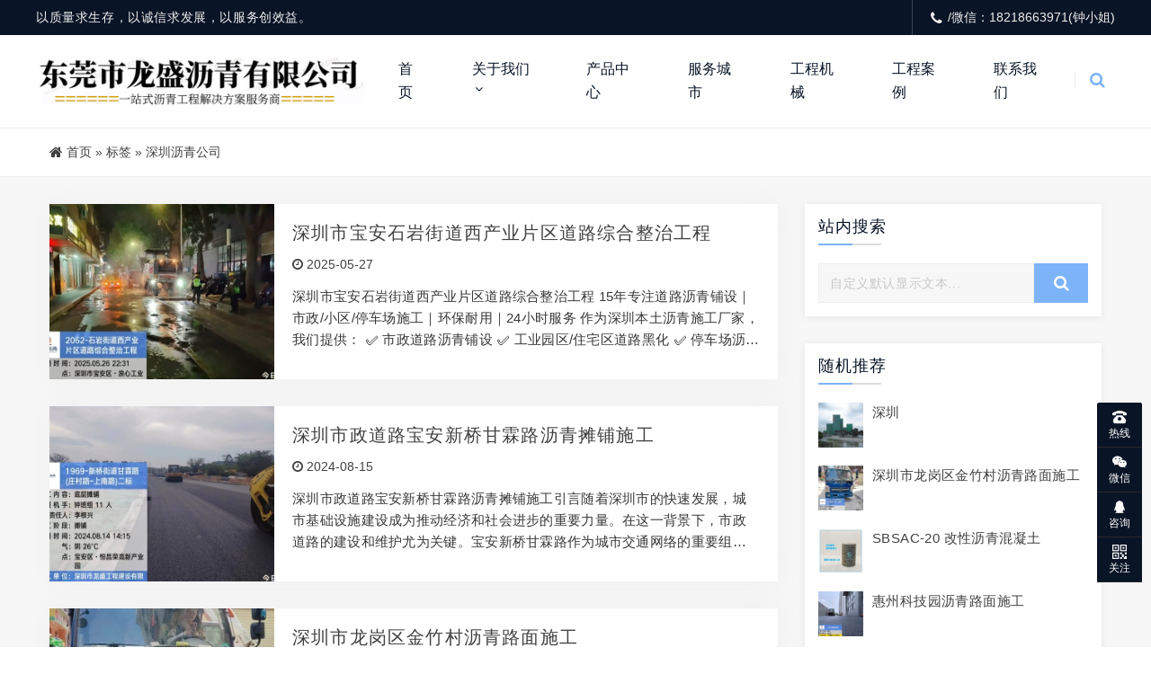

--- FILE ---
content_type: text/html; charset=UTF-8
request_url: https://www.dgliqing.com/tag/325
body_size: 10098
content:
<!DOCTYPE html>
<html lang="zh-CN">
<head>
<meta http-equiv="Content-Type" content="text/html; charset=UTF-8"/>
<meta name="viewport" content="width=device-width, initial-scale=1, shrink-to-fit=no, viewport-fit=cover">
<!--[if IE]><meta http-equiv='X-UA-Compatible' content='IE=edge,chrome=1'><![endif]-->
<title>深圳沥青公司-东莞市龙盛沥青有限公司</title>
<meta name="keywords" content="深圳沥青公司">
<meta name="description" content="深圳沥青公司 施工联系方式18218663971， 龙盛沥青-沥青混凝土生产企业一站式沥青工程方案解决服务商，提供上门看场地，测量，路面施工方案建议，沥青混凝土生产或定制生产，沥青混凝土运输，沥青路面摊铺施工，售后服务，欢迎咨询合作！">
<meta name='robots' content='max-image-preview:large' />
<link rel='stylesheet' id='dahuzi-blocks-style-css-css'  href='https://www.dgliqing.com/wp-content/themes/Factory/admin/dahuzi-blocks/dist/blocks.style.build.css?ver=1675436946' type='text/css' media='all' />
<link rel='stylesheet' id='wp-block-library-css'  href='https://www.dgliqing.com/wp-includes/css/dist/block-library/style.min.css?ver=6.0.11' type='text/css' media='all' />
<style id='global-styles-inline-css' type='text/css'>
body{--wp--preset--color--black: #000000;--wp--preset--color--cyan-bluish-gray: #abb8c3;--wp--preset--color--white: #ffffff;--wp--preset--color--pale-pink: #f78da7;--wp--preset--color--vivid-red: #cf2e2e;--wp--preset--color--luminous-vivid-orange: #ff6900;--wp--preset--color--luminous-vivid-amber: #fcb900;--wp--preset--color--light-green-cyan: #7bdcb5;--wp--preset--color--vivid-green-cyan: #00d084;--wp--preset--color--pale-cyan-blue: #8ed1fc;--wp--preset--color--vivid-cyan-blue: #0693e3;--wp--preset--color--vivid-purple: #9b51e0;--wp--preset--gradient--vivid-cyan-blue-to-vivid-purple: linear-gradient(135deg,rgba(6,147,227,1) 0%,rgb(155,81,224) 100%);--wp--preset--gradient--light-green-cyan-to-vivid-green-cyan: linear-gradient(135deg,rgb(122,220,180) 0%,rgb(0,208,130) 100%);--wp--preset--gradient--luminous-vivid-amber-to-luminous-vivid-orange: linear-gradient(135deg,rgba(252,185,0,1) 0%,rgba(255,105,0,1) 100%);--wp--preset--gradient--luminous-vivid-orange-to-vivid-red: linear-gradient(135deg,rgba(255,105,0,1) 0%,rgb(207,46,46) 100%);--wp--preset--gradient--very-light-gray-to-cyan-bluish-gray: linear-gradient(135deg,rgb(238,238,238) 0%,rgb(169,184,195) 100%);--wp--preset--gradient--cool-to-warm-spectrum: linear-gradient(135deg,rgb(74,234,220) 0%,rgb(151,120,209) 20%,rgb(207,42,186) 40%,rgb(238,44,130) 60%,rgb(251,105,98) 80%,rgb(254,248,76) 100%);--wp--preset--gradient--blush-light-purple: linear-gradient(135deg,rgb(255,206,236) 0%,rgb(152,150,240) 100%);--wp--preset--gradient--blush-bordeaux: linear-gradient(135deg,rgb(254,205,165) 0%,rgb(254,45,45) 50%,rgb(107,0,62) 100%);--wp--preset--gradient--luminous-dusk: linear-gradient(135deg,rgb(255,203,112) 0%,rgb(199,81,192) 50%,rgb(65,88,208) 100%);--wp--preset--gradient--pale-ocean: linear-gradient(135deg,rgb(255,245,203) 0%,rgb(182,227,212) 50%,rgb(51,167,181) 100%);--wp--preset--gradient--electric-grass: linear-gradient(135deg,rgb(202,248,128) 0%,rgb(113,206,126) 100%);--wp--preset--gradient--midnight: linear-gradient(135deg,rgb(2,3,129) 0%,rgb(40,116,252) 100%);--wp--preset--duotone--dark-grayscale: url('#wp-duotone-dark-grayscale');--wp--preset--duotone--grayscale: url('#wp-duotone-grayscale');--wp--preset--duotone--purple-yellow: url('#wp-duotone-purple-yellow');--wp--preset--duotone--blue-red: url('#wp-duotone-blue-red');--wp--preset--duotone--midnight: url('#wp-duotone-midnight');--wp--preset--duotone--magenta-yellow: url('#wp-duotone-magenta-yellow');--wp--preset--duotone--purple-green: url('#wp-duotone-purple-green');--wp--preset--duotone--blue-orange: url('#wp-duotone-blue-orange');--wp--preset--font-size--small: 13px;--wp--preset--font-size--medium: 20px;--wp--preset--font-size--large: 36px;--wp--preset--font-size--x-large: 42px;}.has-black-color{color: var(--wp--preset--color--black) !important;}.has-cyan-bluish-gray-color{color: var(--wp--preset--color--cyan-bluish-gray) !important;}.has-white-color{color: var(--wp--preset--color--white) !important;}.has-pale-pink-color{color: var(--wp--preset--color--pale-pink) !important;}.has-vivid-red-color{color: var(--wp--preset--color--vivid-red) !important;}.has-luminous-vivid-orange-color{color: var(--wp--preset--color--luminous-vivid-orange) !important;}.has-luminous-vivid-amber-color{color: var(--wp--preset--color--luminous-vivid-amber) !important;}.has-light-green-cyan-color{color: var(--wp--preset--color--light-green-cyan) !important;}.has-vivid-green-cyan-color{color: var(--wp--preset--color--vivid-green-cyan) !important;}.has-pale-cyan-blue-color{color: var(--wp--preset--color--pale-cyan-blue) !important;}.has-vivid-cyan-blue-color{color: var(--wp--preset--color--vivid-cyan-blue) !important;}.has-vivid-purple-color{color: var(--wp--preset--color--vivid-purple) !important;}.has-black-background-color{background-color: var(--wp--preset--color--black) !important;}.has-cyan-bluish-gray-background-color{background-color: var(--wp--preset--color--cyan-bluish-gray) !important;}.has-white-background-color{background-color: var(--wp--preset--color--white) !important;}.has-pale-pink-background-color{background-color: var(--wp--preset--color--pale-pink) !important;}.has-vivid-red-background-color{background-color: var(--wp--preset--color--vivid-red) !important;}.has-luminous-vivid-orange-background-color{background-color: var(--wp--preset--color--luminous-vivid-orange) !important;}.has-luminous-vivid-amber-background-color{background-color: var(--wp--preset--color--luminous-vivid-amber) !important;}.has-light-green-cyan-background-color{background-color: var(--wp--preset--color--light-green-cyan) !important;}.has-vivid-green-cyan-background-color{background-color: var(--wp--preset--color--vivid-green-cyan) !important;}.has-pale-cyan-blue-background-color{background-color: var(--wp--preset--color--pale-cyan-blue) !important;}.has-vivid-cyan-blue-background-color{background-color: var(--wp--preset--color--vivid-cyan-blue) !important;}.has-vivid-purple-background-color{background-color: var(--wp--preset--color--vivid-purple) !important;}.has-black-border-color{border-color: var(--wp--preset--color--black) !important;}.has-cyan-bluish-gray-border-color{border-color: var(--wp--preset--color--cyan-bluish-gray) !important;}.has-white-border-color{border-color: var(--wp--preset--color--white) !important;}.has-pale-pink-border-color{border-color: var(--wp--preset--color--pale-pink) !important;}.has-vivid-red-border-color{border-color: var(--wp--preset--color--vivid-red) !important;}.has-luminous-vivid-orange-border-color{border-color: var(--wp--preset--color--luminous-vivid-orange) !important;}.has-luminous-vivid-amber-border-color{border-color: var(--wp--preset--color--luminous-vivid-amber) !important;}.has-light-green-cyan-border-color{border-color: var(--wp--preset--color--light-green-cyan) !important;}.has-vivid-green-cyan-border-color{border-color: var(--wp--preset--color--vivid-green-cyan) !important;}.has-pale-cyan-blue-border-color{border-color: var(--wp--preset--color--pale-cyan-blue) !important;}.has-vivid-cyan-blue-border-color{border-color: var(--wp--preset--color--vivid-cyan-blue) !important;}.has-vivid-purple-border-color{border-color: var(--wp--preset--color--vivid-purple) !important;}.has-vivid-cyan-blue-to-vivid-purple-gradient-background{background: var(--wp--preset--gradient--vivid-cyan-blue-to-vivid-purple) !important;}.has-light-green-cyan-to-vivid-green-cyan-gradient-background{background: var(--wp--preset--gradient--light-green-cyan-to-vivid-green-cyan) !important;}.has-luminous-vivid-amber-to-luminous-vivid-orange-gradient-background{background: var(--wp--preset--gradient--luminous-vivid-amber-to-luminous-vivid-orange) !important;}.has-luminous-vivid-orange-to-vivid-red-gradient-background{background: var(--wp--preset--gradient--luminous-vivid-orange-to-vivid-red) !important;}.has-very-light-gray-to-cyan-bluish-gray-gradient-background{background: var(--wp--preset--gradient--very-light-gray-to-cyan-bluish-gray) !important;}.has-cool-to-warm-spectrum-gradient-background{background: var(--wp--preset--gradient--cool-to-warm-spectrum) !important;}.has-blush-light-purple-gradient-background{background: var(--wp--preset--gradient--blush-light-purple) !important;}.has-blush-bordeaux-gradient-background{background: var(--wp--preset--gradient--blush-bordeaux) !important;}.has-luminous-dusk-gradient-background{background: var(--wp--preset--gradient--luminous-dusk) !important;}.has-pale-ocean-gradient-background{background: var(--wp--preset--gradient--pale-ocean) !important;}.has-electric-grass-gradient-background{background: var(--wp--preset--gradient--electric-grass) !important;}.has-midnight-gradient-background{background: var(--wp--preset--gradient--midnight) !important;}.has-small-font-size{font-size: var(--wp--preset--font-size--small) !important;}.has-medium-font-size{font-size: var(--wp--preset--font-size--medium) !important;}.has-large-font-size{font-size: var(--wp--preset--font-size--large) !important;}.has-x-large-font-size{font-size: var(--wp--preset--font-size--x-large) !important;}
</style>
<link rel='stylesheet' id='plugins-css'  href='https://www.dgliqing.com/wp-content/themes/Factory/static/css/plugins.min.css?ver=2.9.3' type='text/css' media='all' />
<link rel='stylesheet' id='style-css'  href='https://www.dgliqing.com/wp-content/themes/Factory/static/css/style.css?ver=2.9.3' type='text/css' media='all' />
<link rel='stylesheet' id='responsive-css'  href='https://www.dgliqing.com/wp-content/themes/Factory/static/css/responsive.css?ver=2.9.3' type='text/css' media='all' />
<link rel='stylesheet' id='font-awesome-css'  href='https://www.dgliqing.com/wp-content/themes/Factory/static/font-awesome/css/font-awesome.min.css?ver=4.7.1' type='text/css' media='all' />
<link rel='stylesheet' id='fancybox-css'  href='https://cdn.staticfile.org/fancybox/3.5.7/jquery.fancybox.min.css?ver=6.0.11' type='text/css' media='all' />
<script type='text/javascript' src='https://cdn.staticfile.org/jquery/3.3.1/jquery.min.js' id='jquery-js'></script>
<script type='text/javascript' src='https://cdn.staticfile.org/jquery-migrate/3.0.1/jquery-migrate.min.js' id='jquery-migrate-js'></script>
<style>.service-item.style-4 .content h2 a{text-align:center}</style>
<meta name="bytedance-verification-code" content="4eLFs6S28zBedJXfzA+U" />
<meta name="360-site-verification" content="cc71bb1271b176a17d200d5d8d67a8fe" /><style>a:hover{color: #7db3f9;}
.header.header-style-2 .top-bar{background-color: #091426;}
.top-bar .contact-info li,.top-bar .social-icons ul li{color: #eee;}
#projects_carousel.owl-carousel .owl-nav .owl-next,#projects_carousel.owl-carousel .owl-nav .owl-prev,.about-features .thumb .about-video,.blog-details .details-content .btn-box a,.blog-post .read-btn:hover,.border-style-2:after,.border-style-3:after,.btn-black,.btn-bordered,.btn-theme,.btn-theme-1,.btn-transparent,.btn-white,.contact-divider .contact-btn-item .contact-btn.style-1,.dropdown-buttons .menu-search-box .search-box button,.dropdown-item.active,.dropdown-item:active,.dropdown-item:hover,.header .menu-style.menu-hover-2 .navbar-nav li.active a.nav-link,.header .menu-style.menu-hover-2 .navbar-nav li:focus a.nav-link,.header .menu-style.menu-hover-2 .navbar-nav li:hover a.nav-link,.page-link-item ul li .active,.post-sticky,.slide-bar .slide-bar__item:hover,.slide-bar .slide-bar__item__tips,.social-icon.bordered-theme li:hover,.testimonials-post .testimonials-item .content small strong,.theme-sidebar .title-box h3:before,.theme-sidebar .widget_search button,.home-modular-19 a.btn-primary,.home-modular-17 .transparent-btn:hover,.home-modular-17 a.btn-primary,.modular15_wrapper .btn-outline-style:hover,.modular15_wrapper span.video-play-icon{background-color:#7db3f9;}
.header .dropdown-menu{border-top: 2px solid #7db3f9;}
.dropdown-buttons .menu-search-box ul{border: 2px solid #7db3f9;}
.social-icon.bordered-theme li:hover,.product-details-title h2,.page-link-item ul li .active,.modular15_wrapper .btn-outline-style,.modular15_wrapper .btn-outline-style:hover{border-color:#7db3f9;}
.slide-bar .slide-bar__item__tips:after{border-left: 6px solid #7db3f9;}
.header.header-style-2 .menu-hover-2 .dropdown-buttons .btn-group .btn,.header .menu-hover-2 .dropdown-buttons .btn-group .btn,.section-title h2 span,.about-features .content h2 span,.about-features .content .company-funfact h2,.testimonials-post .testimonials-item .content i,.contact-text h2 span,.category .tab-category-menu li.current-cat a,.header .menu-style.bg-transparent .navbar-nav li.active a.nav-link, .header .menu-style.bg-transparent .navbar-nav li:focus a.nav-link, .header .menu-style.bg-transparent .navbar-nav li:hover a.nav-link,.modular15_wrapper .btn-outline-style{color: #7db3f9;}
.header .fixed-header,.slide-text .sub-title h4,.welcome-feature .content,#projects_carousel.owl-carousel .owl-nav .owl-next:hover, #projects_carousel.owl-carousel .owl-nav .owl-prev:hover,#testimonials_carousel.owl-carousel .owl-nav .owl-next, #testimonials_carousel.owl-carousel .owl-nav .owl-prev,.blog-post .read-btn,.contact-text,.slide-bar,.theme-sidebar .widget_search button:hover,.page-link-item ul li a{background-color: #091426;}
.page-link-item ul li a,.contact-section .contact-bg{border-color:#091426;}
.client-section #client_carousel.owl-carousel .owl-nav .owl-prev,.client-section #client_carousel.owl-carousel .owl-nav .owl-next{color: #091426;}
footer.bg-theme-color-2,
.footer-copy-right.bg-theme-color-2{background-color:#091426 !important}
.footer-widget-one p,
.footer-list li a,
footer .blog-small-item .tex h5 a,
.footer-copy-right a,
.footer-menu li,
.footer-copy-right p,
.social-icon.bordered-theme li a,
.footer-title h4,
.footer-item h6{color:#989898 !important}
</style>

<link rel="icon" href="https://www.dgliqing.com/wp-content/uploads/2022/06/cropped-2022062704572413-32x32.jpg" sizes="32x32" />
<link rel="icon" href="https://www.dgliqing.com/wp-content/uploads/2022/06/cropped-2022062704572413-192x192.jpg" sizes="192x192" />
<link rel="apple-touch-icon" href="https://www.dgliqing.com/wp-content/uploads/2022/06/cropped-2022062704572413-180x180.jpg" />
<meta name="msapplication-TileImage" content="https://www.dgliqing.com/wp-content/uploads/2022/06/cropped-2022062704572413-270x270.jpg" />
</head>

<body class="archive tag tag-325">

    
    <div class="page-wrapper">
                <header class="mobile-header header header-style-2 clearfix" >

                        <div class="top-bar">
                <div class="container">
                    <div class="row">
                        <div class="col-lg-9">
                            <div class="contact-info">
                                <ul>
                                    <li>
                                        以质量求生存，以诚信求发展，以服务创效益。
<meta name="baidu-site-verification" content="codeva-eQpurd5SkH" />                                    </li>
                                </ul>
                            </div>
                        </div>
                                                <div class="col-lg-3">
                            <div class="social-icons">
                                <ul>
                                    <li><i class="fa fa-phone"></i>/微信：18218663971(钟小姐)</li>
                                </ul>
                            </div>
                        </div>
                                            </div>
                </div>
            </div>
            
            <div class="menu-style menu-hover-2 bg-transparent clearfix">

                <div class="main-navigation main-mega-menu animated header-sticky">
                    <nav class="navbar navbar-expand-lg navbar-light">
                        <div class="container">

                            <a class="navbar-brand" href="https://www.dgliqing.com">
                                                                    <img id="logo_img" src="https://www.dgliqing.com/wp-content/uploads/2022/06/2022062517180093.jpg" alt="">
                                                            </a> 
                            <button class="navbar-toggler" type="button" data-toggle="collapse" data-target="#navbar-collapse-1" aria-controls="navbar-collapse-1" aria-expanded="false">
                                <span class="navbar-toggler-icon"></span>
                            </button>

                            <div class="collapse navbar-collapse" id="navbar-collapse-1">

                                <ul class="pc-menu navbar-nav ml-xl-auto">
                                    <li  id="menu-item-2319" class="menu-item menu-item-type-custom menu-item-object-custom menu-item-home menu-item-2319 nav-item nav-item dropdown"><a href="https://www.dgliqing.com" class="nav-link">首页</a></li>
<li  id="menu-item-2317" class="menu-item menu-item-type-post_type menu-item-object-page menu-item-has-children dropdown menu-item-2317 nav-item nav-item dropdown"><a href="https://www.dgliqing.com/about.html" aria-haspopup="true" aria-expanded="false" class="dropdown-toggle nav-link" id="menu-item-dropdown-2317">关于我们</a><i class="fa fa-sort-down mobile_dropdown_icon"></i>
<ul class="dropdown-menu" aria-labelledby="menu-item-dropdown-2317">
	<li  id="menu-item-2332" class="menu-item menu-item-type-post_type menu-item-object-page menu-item-2332 nav-item nav-item dropdown"><a href="https://www.dgliqing.com/about.html" class="dropdown-item">关于我们</a></li>
	<li  id="menu-item-2315" class="menu-item menu-item-type-post_type menu-item-object-page menu-item-2315 nav-item nav-item dropdown"><a href="https://www.dgliqing.com/wenhua.html" class="dropdown-item">企业文化</a></li>
	<li  id="menu-item-2321" class="menu-item menu-item-type-taxonomy menu-item-object-category menu-item-2321 nav-item nav-item dropdown"><a href="https://www.dgliqing.com/news" class="dropdown-item">新闻动态</a></li>
</ul>
</li>
<li  id="menu-item-2320" class="menu-item menu-item-type-taxonomy menu-item-object-category menu-item-2320 nav-item nav-item dropdown"><a href="https://www.dgliqing.com/products" class="nav-link">产品中心</a></li>
<li  id="menu-item-2323" class="menu-item menu-item-type-taxonomy menu-item-object-category menu-item-2323 nav-item nav-item dropdown"><a href="https://www.dgliqing.com/biz" class="nav-link">服务城市</a></li>
<li  id="menu-item-2324" class="menu-item menu-item-type-custom menu-item-object-custom menu-item-2324 nav-item nav-item dropdown"><a href="https://www.dgliqing.com/mechanical.html" class="nav-link">工程机械</a></li>
<li  id="menu-item-2322" class="menu-item menu-item-type-taxonomy menu-item-object-category menu-item-2322 nav-item nav-item dropdown"><a href="https://www.dgliqing.com/cases" class="nav-link">工程案例</a></li>
<li  id="menu-item-2316" class="menu-item menu-item-type-post_type menu-item-object-page menu-item-2316 nav-item nav-item dropdown"><a href="https://www.dgliqing.com/contact-us.html" class="nav-link">联系我们</a></li>
                                </ul>

                                                                <div class="dropdown-buttons">
                                    <div class="btn-group menu-search-box">
                                        <button type="button" class="btn dropdown-toggle" id="header-drop-3" data-toggle="dropdown" aria-haspopup="true" aria-expanded="false"><i class="fa fa-search"></i></button>
                                        <ul class="dropdown-menu dropdown-menu-right dropdown-animation" aria-labelledby="header-drop-3" >
                                            <li>
                                                <form role="search" class="search-box" action="https://www.dgliqing.com/">
                                                    <div class="form-group">
                                                        <input type="text" class="form-control" name="s" placeholder="自定义默认显示文本...">
                                                        <button type="submit" class="fa fa-search form-control-feedback"></button>
                                                    </div>
                                                </form>
                                            </li>
                                        </ul>
                                    </div>
                                </div>
                                
                            </div>
                        </div>
                    </nav>
                </div>
            </div>

        </header>

<section class="breadcrumbs">
	<div class="container">
      <i class="fa fa-home"></i> <a href="https://www.dgliqing.com">首页</a> <span>&raquo;</span> 标签 <span>&raquo;</span> 深圳沥青公司	</div>
</section>

<section class="blog-section sidebar">
  <div class="container">
    <div class="row">

        <div class="col-md-8 col-lg-9">
      <div class="row">

        <div class="col-md-6 col-lg-12 cat-5-item">
  <div class="projects-item">
    <div class="thumb">
      <a href="https://www.dgliqing.com/cases/3699.html">
        <img src="https://www.dgliqing.com/wp-content/themes/Factory/timthumb.php&#63;src=https://www.dgliqing.com/wp-content/uploads/2025/05/2025052706492960.jpg&#38;w=350&#38;h=230&#38;zc=1&#38;q=100" alt="" loading="lazy">
      </a>
    </div>
    <div class="content">
                <h2>
            <a href="https://www.dgliqing.com/cases/3699.html" rel="bookmark">深圳市宝安石岩街道西产业片区道路综合整治工程</a>
        </h2>
        <div class="meta">
            <div class="date">
                <i class="fa fa-clock-o"></i> 2025-05-27            </div>
        </div>
      <p>深圳市宝安石岩街道西产业片区道路综合整治工程 15年专注道路沥青铺设｜市政/小区/停车场施工｜环保耐用｜24小时服务 作为深圳本土沥青施工厂家，我们提供： ✅ 市政道路沥青铺设 ✅ 工业园区/住宅区道路黑化 ✅ 停车场沥青地面施工（含标线规划） ✅ 旧路面翻新及裂缝修补 ✅ SMA改性沥青等特种材料施工 核心优势： ✔ 公路施工资质 ✔ 德国进口摊铺设备 ✔ 环保型温拌沥青技术 ✔ 质保承诺 ✔ 沥青混凝土源头厂家 服务区域覆盖全市：深圳 东莞 广州 惠州 河源 汕尾 珠海 中山等城市，提供免费现场勘测报价。典型案例包括前海自贸区道路改造、南山科技园沥青路面翻新等200+项目。</p>
    </div>
  </div>
</div>
<div class="col-md-6 col-lg-12 cat-5-item">
  <div class="projects-item">
    <div class="thumb">
      <a href="https://www.dgliqing.com/cases/3358.html">
        <img src="https://www.dgliqing.com/wp-content/themes/Factory/timthumb.php&#63;src=https://www.dgliqing.com/wp-content/uploads/2024/08/2024081501570822.jpg&#38;w=350&#38;h=230&#38;zc=1&#38;q=100" alt="" loading="lazy">
      </a>
    </div>
    <div class="content">
                <h2>
            <a href="https://www.dgliqing.com/cases/3358.html" rel="bookmark">深圳市政道路宝安新桥甘霖路沥青摊铺施工</a>
        </h2>
        <div class="meta">
            <div class="date">
                <i class="fa fa-clock-o"></i> 2024-08-15            </div>
        </div>
      <p>深圳市政道路宝安新桥甘霖路沥青摊铺施工引言随着深圳市的快速发展，城市基础设施建设成为推动经济和社会进步的重要力量。在这一背景下，市政道路的建设和维护尤为关键。宝安新桥甘霖路作为城市交通网络的重要组成部分，其沥青摊铺施工不仅关系到市民的日常出行，更关系到城市形象和长远发展。城市发展的需要深圳市作为中国改革开放的前沿阵地，一直秉承着创新、高效、绿色的城市发展理念。市政道路的建设与维护，是实现这一理念的具体行动。甘霖路的沥青摊铺施工，将进一步提升道路的承载能力和行车舒适度，为市民提供更加安全、便捷的出行环境，同时也为城市的经济活动提供更加有力的支撑。施工专业性的体现选择龙盛沥青施工，是基于其在行业内&#8230;</p>
    </div>
  </div>
</div>
<div class="col-md-6 col-lg-12 cat-5-item">
  <div class="projects-item">
    <div class="thumb">
      <a href="https://www.dgliqing.com/cases/2837.html">
        <img src="https://www.dgliqing.com/wp-content/themes/Factory/timthumb.php&#63;src=https://www.dgliqing.com/wp-content/uploads/2023/07/2023071302550872.jpg&#38;w=350&#38;h=230&#38;zc=1&#38;q=100" alt="" loading="lazy">
      </a>
    </div>
    <div class="content">
                <h2>
            <a href="https://www.dgliqing.com/cases/2837.html" rel="bookmark">深圳市龙岗区金竹村沥青路面施工</a>
        </h2>
        <div class="meta">
            <div class="date">
                <i class="fa fa-clock-o"></i> 2023-07-13            </div>
        </div>
      <p>深圳市龙岗区金竹村沥青路面施工（铣刨拉毛） 旧路面铣刨，把损坏的旧路面刮一层 这样消除旧路面破坏松散部分，也可以为新旧面的结合良好创造必要条件。</p>
    </div>
  </div>
</div>
<div class="col-md-6 col-lg-12 cat-5-item">
  <div class="projects-item">
    <div class="thumb">
      <a href="https://www.dgliqing.com/cases/2826.html">
        <img src="https://www.dgliqing.com/wp-content/themes/Factory/timthumb.php&#63;src=https://www.dgliqing.com/wp-content/uploads/2023/07/2023071207283626.jpg&#38;w=350&#38;h=230&#38;zc=1&#38;q=100" alt="" loading="lazy">
      </a>
    </div>
    <div class="content">
                <h2>
            <a href="https://www.dgliqing.com/cases/2826.html" rel="bookmark">深圳市城市轨道交通16号线四工区前期</a>
        </h2>
        <div class="meta">
            <div class="date">
                <i class="fa fa-clock-o"></i> 2023-07-12            </div>
        </div>
      <p>深圳市城市轨道交通16号线四工区前期</p>
    </div>
  </div>
</div>

      </div>
    </div>
    <div class="col-md-4 col-lg-3 none-sidebar">
  <div class="theme-sidebar">

    <div class="widget widget_search"><div class="title-box"><h3>站内搜索</h3></div><form class="search-box" role="search" method="get" action="https://www.dgliqing.com/"><div class="form-group"><input type="text" placeholder="自定义默认显示文本..." name="s" class="form-control" /><button type="submit" class="fa fa-search form-control-feedback"></button></div></form></div><div class="widget widget_xintheme_postlist_img"><div class="title-box"><h3>随机推荐</h3></div>
	<div class="blog-small-item">
		<a href="https://www.dgliqing.com/biz/2372.html">
			<img loading="lazy" src="https://www.dgliqing.com/wp-content/themes/Factory/timthumb.php&#63;src=https://www.dgliqing.com/wp-content/uploads/2022/07/2022070400314418.png&#38;w=120&#38;h=120&#38;zc=1&#38;q=100" alt="深圳沥青路面施工" />
		</a>
		<div class="tex">
		<h5><a href="https://www.dgliqing.com/biz/2372.html">深圳</a></h5>
		</div>
	</div>

	
	<div class="blog-small-item">
		<a href="https://www.dgliqing.com/cases/2837.html">
			<img loading="lazy" src="https://www.dgliqing.com/wp-content/themes/Factory/timthumb.php&#63;src=https://www.dgliqing.com/wp-content/uploads/2023/07/2023071302550872.jpg&#38;w=120&#38;h=120&#38;zc=1&#38;q=100" alt="" />
		</a>
		<div class="tex">
		<h5><a href="https://www.dgliqing.com/cases/2837.html">深圳市龙岗区金竹村沥青路面施工</a></h5>
		</div>
	</div>

	
	<div class="blog-small-item">
		<a href="https://www.dgliqing.com/products/2246.html">
			<img loading="lazy" src="https://www.dgliqing.com/wp-content/themes/Factory/timthumb.php&#63;src=https://www.dgliqing.com/wp-content/uploads/2022/06/2022062914501647.jpg&#38;w=120&#38;h=120&#38;zc=1&#38;q=100" alt="" />
		</a>
		<div class="tex">
		<h5><a href="https://www.dgliqing.com/products/2246.html">SBSAC-20 改性沥青混凝土</a></h5>
		</div>
	</div>

	
	<div class="blog-small-item">
		<a href="https://www.dgliqing.com/cases/3310.html">
			<img loading="lazy" src="https://www.dgliqing.com/wp-content/themes/Factory/timthumb.php&#63;src=https://www.dgliqing.com/wp-content/uploads/2024/05/2024053013534647.jpg&#38;w=120&#38;h=120&#38;zc=1&#38;q=100" alt="" />
		</a>
		<div class="tex">
		<h5><a href="https://www.dgliqing.com/cases/3310.html">惠州科技园沥青路面施工</a></h5>
		</div>
	</div>

	
	<div class="blog-small-item">
		<a href="https://www.dgliqing.com/cases/3510.html">
			<img loading="lazy" src="https://www.dgliqing.com/wp-content/themes/Factory/timthumb.php&#63;src=https://www.dgliqing.com/wp-content/uploads/2024/11/2024110706125675.jpg&#38;w=120&#38;h=120&#38;zc=1&#38;q=100" alt="" />
		</a>
		<div class="tex">
		<h5><a href="https://www.dgliqing.com/cases/3510.html">东莞松山湖大学路沥青路面施工</a></h5>
		</div>
	</div>

	</div><div class="widget widget_tag_cloud"><div class="title-box"><h3>热门标签</h3></div><div class="tags-item"><a href="https://www.dgliqing.com/tag/134" class="tag-item" title="#深圳沥青路面施工# 共有34篇文章">深圳沥青路面施工 <!--sup>（34）</sup--></a><a href="https://www.dgliqing.com/tag/70" class="tag-item" title="#沥青路面施工# 共有33篇文章">沥青路面施工 <!--sup>（33）</sup--></a><a href="https://www.dgliqing.com/tag/187" class="tag-item" title="#深圳沥青施工队# 共有30篇文章">深圳沥青施工队 <!--sup>（30）</sup--></a><a href="https://www.dgliqing.com/tag/83" class="tag-item" title="#东莞沥青搅拌站# 共有29篇文章">东莞沥青搅拌站 <!--sup>（29）</sup--></a><a href="https://www.dgliqing.com/tag/190" class="tag-item" title="#深圳沥青施工# 共有23篇文章">深圳沥青施工 <!--sup>（23）</sup--></a><a href="https://www.dgliqing.com/tag/84" class="tag-item" title="#东莞沥青路面施工# 共有22篇文章">东莞沥青路面施工 <!--sup>（22）</sup--></a><a href="https://www.dgliqing.com/tag/85" class="tag-item" title="#东莞沥青施工队# 共有21篇文章">东莞沥青施工队 <!--sup>（21）</sup--></a><a href="https://www.dgliqing.com/tag/220" class="tag-item" title="#惠州沥青施工队# 共有21篇文章">惠州沥青施工队 <!--sup>（21）</sup--></a><a href="https://www.dgliqing.com/tag/310" class="tag-item" title="#东莞沥青施工# 共有19篇文章">东莞沥青施工 <!--sup>（19）</sup--></a><a href="https://www.dgliqing.com/tag/376" class="tag-item" title="#东莞沥青摊铺施工# 共有18篇文章">东莞沥青摊铺施工 <!--sup>（18）</sup--></a><a href="https://www.dgliqing.com/tag/71" class="tag-item" title="#东莞沥青混凝土# 共有14篇文章">东莞沥青混凝土 <!--sup>（14）</sup--></a><a href="https://www.dgliqing.com/tag/93" class="tag-item" title="#沥青施工队# 共有14篇文章">沥青施工队 <!--sup>（14）</sup--></a><a href="https://www.dgliqing.com/tag/383" class="tag-item" title="#深圳沥青摊铺施工# 共有14篇文章">深圳沥青摊铺施工 <!--sup>（14）</sup--></a><a href="https://www.dgliqing.com/tag/165" class="tag-item" title="#惠州沥青路面施工# 共有13篇文章">惠州沥青路面施工 <!--sup>（13）</sup--></a><a href="https://www.dgliqing.com/tag/166" class="tag-item" title="#惠州沥青搅拌站# 共有13篇文章">惠州沥青搅拌站 <!--sup>（13）</sup--></a></div></div>
  </div>
</div>
    </div>
  </div>
</section>

<section class="paging-section text-center pt-0 pb-70">
  <div class="container">
    <div class="row">
      <div class="col-md-12">
        <div class="page-link-item">
          <ul>
                      </ul>
        </div>
      </div>
    </div>
  </div>
</section>

                <footer class="bg-faded pt-70 pb-70 bg-theme-color-2">
          <div class="container">
            <div class="section-content">
              <div class="row">
                <div class="col-md-3 col-sm-12"><div class="footer-item footer-widget-one">
			<h2 class="footer-about-title">东莞市龙盛沥青有限公司</h2>
		<p>龙盛沥青是一家具有市政承包资质、集公路工程、市政工程承包、沥青生产、销售、沥青路面施工、设备租赁一体化和一站式沥青工程解决方案的施工企业。

拥有专业的沥青道路施工团队和数套完整齐全的专业沥青道路施工设备。</p>

	
</div></div>
  	<div class="col-md-3 col-sm-12"><div class="footer-item">
	<div class="footer-title">
		<h4><span>最新</span>资讯</h4>
	    <div class="border-style-3"></div>
	</div>
	<ul class="footer-list">
		
						<li>
				<a href="https://www.dgliqing.com/cases/3783.html">精工细筑，铺就品质出行新坦途——东莞市政道路沥青路面精细化施工</a>
			</li>
			
			
						<li>
				<a href="https://www.dgliqing.com/cases/3779.html">东莞黄江市政道路沥青摊铺施工</a>
			</li>
			
			
						<li>
				<a href="https://www.dgliqing.com/news/3772.html">迈向智慧建造新阶段：龙盛沥青携手三一重工完成广东无人机群交付</a>
			</li>
			
			
						<li>
				<a href="https://www.dgliqing.com/cases/3758.html">惠州龙门省道沥青摊铺施工</a>
			</li>
			
			
						<li>
				<a href="https://www.dgliqing.com/cases/3744.html">东莞市虎门校园沥青摊铺施工</a>
			</li>
			
				</ul>
	</div></div>

  	<div class="col-md-3 col-sm-12"><div class="footer-item">
	<div class="footer-title">
		<h4><span>产品</span>展示</h4>
	    <div class="border-style-3"></div>
	</div>
	<ul class="footer-list">
		
						<li>
				<a href="https://www.dgliqing.com/products/2579.html">彩色沥青混凝土</a>
			</li>
			
			
						<li>
				<a href="https://www.dgliqing.com/products/2467.html">冷补料沥青混凝土</a>
			</li>
			
			
						<li>
				<a href="https://www.dgliqing.com/products/2277.html">SMA-13 玛蹄脂沥青混凝土</a>
			</li>
			
			
						<li>
				<a href="https://www.dgliqing.com/products/2249.html">SBSAC-25 改性沥青混凝土</a>
			</li>
			
				</ul>
	</div></div>
<div class="col-md-3 col-sm-12"><div class="footer-item widget_widget_footer_2">
	<div class="footer-title">
		<h4><span>联系</span>我们</h4>
	    <div class="border-style-3"></div>
	</div>
	<ul class="footer-list">
	<li id="menu-item-381" class="menu-item menu-item-type-custom menu-item-object-custom menu-item-381"><a>服务热线：18218663971</a></li>
<li id="menu-item-380" class="menu-item menu-item-type-custom menu-item-object-custom menu-item-380"><a>地址：东莞市黄江镇大冚村鹿山石场</a></li>
<li id="menu-item-392" class="menu-item menu-item-type-custom menu-item-object-custom menu-item-392"><a>官方微信：18218663971</a></li>
<li id="menu-item-383" class="menu-item menu-item-type-custom menu-item-object-custom menu-item-383"><a>工作时间：07:00-23:00</a></li>
	</ul>

</div></div>              </div>
            </div>
          </div>
        </footer>
                <section class="footer-copy-right bg-theme-color-2 text-white p-0">
          <div class="container">
            <div class="row">
                            <div class="col-12 text-center">
                <p>
                                All Rights Reserved 东莞市龙盛沥青有限公司&nbsp;<a rel="nofollow" target="_blank" href="https://beian.miit.gov.cn/">粤ICP备2022076690号-1</a>                </p>
              </div>
            </div>
          </div>
        </section>

    </div>

    <div class="slide-bar">

    
          <a href="18218663971" target="_blank" rel="nofollow" class="slide-bar__item">
        <img loading="lazy" class="slide-bar__item__icon" src="https://www.dgliqing.com/wp-content/uploads/2020/12/2020113016565963.png" alt="热线">
        <span class="slide-bar__item__text">热线</span>        <div class="slide-bar__item__tips">18218663971</div>      </a>
    
            <div class="slide-bar__item">
          <img loading="lazy" class="slide-bar__item__icon" src="https://www.dgliqing.com/wp-content/uploads/2020/12/2020113017001363.png" alt="微信">
          <span class="slide-bar__item__text">微信</span>
          <div class="slide-bar__item__img">
            <img loading="lazy" src="https://www.dgliqing.com/wp-content/uploads/2022/08/2022081305565445.jpg" alt="微信">
          </div>
        </div>
    
          <a href="https://wpa.qq.com/msgrd?v=3&uin=3300730858&site=qq&menu=yes" target="_blank" rel="nofollow" class="slide-bar__item">
        <img loading="lazy" class="slide-bar__item__icon" src="https://www.dgliqing.com/wp-content/uploads/2020/11/2020103116135961.png" alt="咨询">
        <span class="slide-bar__item__text">咨询</span>        <div class="slide-bar__item__tips">QQ在线咨询</div>      </a>
    
            <div class="slide-bar__item">
          <img loading="lazy" class="slide-bar__item__icon" src="https://www.dgliqing.com/wp-content/uploads/2020/12/2020113016592337.png" alt="关注">
          <span class="slide-bar__item__text">关注</span>
          <div class="slide-bar__item__img">
            <img loading="lazy" src="https://www.dgliqing.com/wp-content/uploads/2022/08/2022081305565445.jpg" alt="关注">
          </div>
        </div>
    
      <div class="slide-bar__item scrollup">
        <i class="slide-bar__item__top fa fa-angle-up"></i>
        <div class="slide-bar__item__tips">返回顶部</div>
      </div>

    </div>
<style>
@media screen and (max-width:767px){
	.footer-copy-right{margin-bottom:53px}
  .footer-copy-right.footer-mobile_btn{margin-bottom:0 !important}
  .footer-copy-right.footer-mobile_btn2{margin-bottom:53px !important}
}
</style>
<div id="mobile_btn" style="background-color:#081526">
  <nav>

	
    <div class="flexbox">
      <a href="https://www.dgliqing.com/" rel="nofollow" >
        <img loading="lazy" src="https://www.dgliqing.com/wp-content/uploads/2020/12/2020121609394858.png" alt="首页" />
        <span>首页</span>
      </a>
    </div>

  	
    <div class="flexbox">
      <a href="tel:18218663971" rel="nofollow" target="_blank">
        <img loading="lazy" src="https://www.dgliqing.com/wp-content/uploads/2020/12/2020113016565963.png" alt="热线" />
        <span>热线</span>
      </a>
    </div>

  	
    <div class="flexbox">
      <a href="javaScript:;" id="xinthemecfbf6f4c8292010ff4193c507b2d9f80" data-clipboard-text="18218663971">
        <img loading="lazy" src="https://www.dgliqing.com/wp-content/uploads/2020/12/2020113017001363.png" alt="微信" />
        <span>微信</span>
      </a>
    </div>
    <script>    
        $(document).ready(function(){       
            var clipboard = new Clipboard('#xinthemecfbf6f4c8292010ff4193c507b2d9f80');    
            clipboard.on('success', function(e) {    
                              alert("微信号复制成功，请打开微信添加好友",1500);
                                            window.location.href='weixin://';
                              e.clearSelection();    
                console.log(e.clearSelection);    
            });    
        });    
    </script>

  	
    <div class="flexbox">
      <a href="https://www.dgliqing.com/about.html" rel="nofollow" >
        <img loading="lazy" src="https://www.dgliqing.com/wp-content/uploads/2020/12/202012160943552.png" alt="关于" />
        <span>关于</span>
      </a>
    </div>

  	
  </nav>
</div><script type="text/javascript" src="//js.users.51.la/21390885.js"></script><script type='text/javascript' src='https://www.dgliqing.com/wp-content/themes/Factory/static/js/bootstrap.min.js?ver=4.1.3' id='bootstrap-js'></script>
<script type='text/javascript' src='https://www.dgliqing.com/wp-content/themes/Factory/static/js/owl.carousel.min.js?ver=2.2.1' id='owl-js'></script>
<script type='text/javascript' src='https://www.dgliqing.com/wp-content/themes/Factory/static/js/css3-animate-it.js?ver=1.0.0' id='animate-js'></script>
<script type='text/javascript' src='https://www.dgliqing.com/wp-content/themes/Factory/static/js/clipboard.min.js?ver=1.6.1' id='_clipboard-js'></script>
<script type='text/javascript' src='https://www.dgliqing.com/wp-content/themes/Factory/static/js/theia-sticky-sidebar.js?ver=6.0.11' id='theia-sticky-sidebar-js'></script>
<script type='text/javascript' id='script-js-extra'>
/* <![CDATA[ */
var dahuzi = {"ajaxurl":"https:\/\/www.dgliqing.com\/wp-admin\/admin-ajax.php","submit_success":"\u63d0\u4ea4\u6210\u529f","please_wait":"\u63d0\u4ea4\u4e2d...","submit":"\u63d0\u4ea4\u7559\u8a00"};
/* ]]> */
</script>
<script type='text/javascript' src='https://www.dgliqing.com/wp-content/themes/Factory/static/js/script.js?ver=2.9.3' id='script-js'></script>
<script type='text/javascript' src='https://cdn.staticfile.org/fancybox/3.5.7/jquery.fancybox.min.js?ver=6.0.11' id='fancybox3-js'></script>
<script src="https://www.dgliqing.com/wp-content/themes/Factory/static/js/instantpage-5.1.0.js" type="module" defer></script></body>
</html>